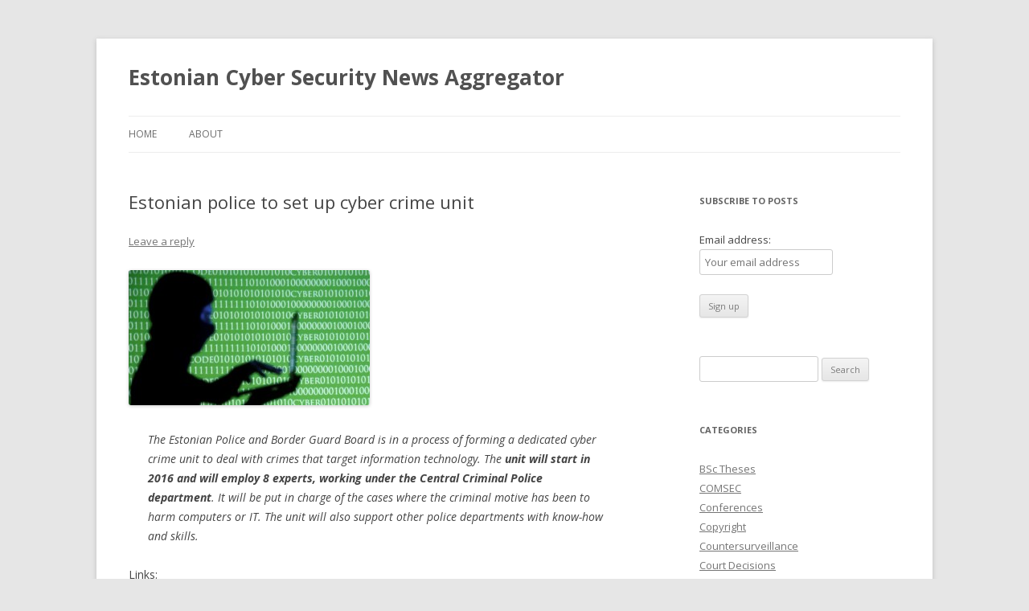

--- FILE ---
content_type: text/html; charset=UTF-8
request_url: https://cybersec.ee/2015/07/23/estonian-police-to-set-up-cyber-crime-unit/
body_size: 8942
content:
<!DOCTYPE html>
<!--[if IE 7]>
<html class="ie ie7" lang="en-US">
<![endif]-->
<!--[if IE 8]>
<html class="ie ie8" lang="en-US">
<![endif]-->
<!--[if !(IE 7) & !(IE 8)]><!-->
<html lang="en-US">
<!--<![endif]-->
<!-- Global site tag (gtag.js) - Google Analytics -->
<script async src="https://www.googletagmanager.com/gtag/js?id=UA-154584341-1"></script>
<script>
  window.dataLayer = window.dataLayer || [];
  function gtag(){dataLayer.push(arguments);}
  gtag('js', new Date());

  gtag('config', 'UA-154584341-1');
</script>
<head>
<meta charset="UTF-8" />
<meta name="viewport" content="width=device-width" />
<title>Estonian police to set up cyber crime unit | Estonian Cyber Security News Aggregator</title>
<link rel="profile" href="http://gmpg.org/xfn/11" />
<link rel="pingback" href="https://cybersec.ee/xmlrpc.php" />
<!--[if lt IE 9]>
<script src="https://cybersec.ee/wp-content/themes/twentytwelve/js/html5.js" type="text/javascript"></script>
<![endif]-->
<meta name='robots' content='max-image-preview:large' />
<link rel='dns-prefetch' href='//fonts.googleapis.com' />
<link href='https://fonts.gstatic.com' crossorigin rel='preconnect' />
<link rel="alternate" type="application/rss+xml" title="Estonian Cyber Security News Aggregator &raquo; Feed" href="https://cybersec.ee/feed/" />
<link rel="alternate" type="application/rss+xml" title="Estonian Cyber Security News Aggregator &raquo; Comments Feed" href="https://cybersec.ee/comments/feed/" />
<link rel="alternate" type="application/rss+xml" title="Estonian Cyber Security News Aggregator &raquo; Estonian police to set up cyber crime unit Comments Feed" href="https://cybersec.ee/2015/07/23/estonian-police-to-set-up-cyber-crime-unit/feed/" />
<link rel="alternate" title="oEmbed (JSON)" type="application/json+oembed" href="https://cybersec.ee/wp-json/oembed/1.0/embed?url=https%3A%2F%2Fcybersec.ee%2F2015%2F07%2F23%2Festonian-police-to-set-up-cyber-crime-unit%2F" />
<link rel="alternate" title="oEmbed (XML)" type="text/xml+oembed" href="https://cybersec.ee/wp-json/oembed/1.0/embed?url=https%3A%2F%2Fcybersec.ee%2F2015%2F07%2F23%2Festonian-police-to-set-up-cyber-crime-unit%2F&#038;format=xml" />
<style id='wp-img-auto-sizes-contain-inline-css' type='text/css'>
img:is([sizes=auto i],[sizes^="auto," i]){contain-intrinsic-size:3000px 1500px}
/*# sourceURL=wp-img-auto-sizes-contain-inline-css */
</style>
<style id='wp-emoji-styles-inline-css' type='text/css'>

	img.wp-smiley, img.emoji {
		display: inline !important;
		border: none !important;
		box-shadow: none !important;
		height: 1em !important;
		width: 1em !important;
		margin: 0 0.07em !important;
		vertical-align: -0.1em !important;
		background: none !important;
		padding: 0 !important;
	}
/*# sourceURL=wp-emoji-styles-inline-css */
</style>
<style id='wp-block-library-inline-css' type='text/css'>
:root{--wp-block-synced-color:#7a00df;--wp-block-synced-color--rgb:122,0,223;--wp-bound-block-color:var(--wp-block-synced-color);--wp-editor-canvas-background:#ddd;--wp-admin-theme-color:#007cba;--wp-admin-theme-color--rgb:0,124,186;--wp-admin-theme-color-darker-10:#006ba1;--wp-admin-theme-color-darker-10--rgb:0,107,160.5;--wp-admin-theme-color-darker-20:#005a87;--wp-admin-theme-color-darker-20--rgb:0,90,135;--wp-admin-border-width-focus:2px}@media (min-resolution:192dpi){:root{--wp-admin-border-width-focus:1.5px}}.wp-element-button{cursor:pointer}:root .has-very-light-gray-background-color{background-color:#eee}:root .has-very-dark-gray-background-color{background-color:#313131}:root .has-very-light-gray-color{color:#eee}:root .has-very-dark-gray-color{color:#313131}:root .has-vivid-green-cyan-to-vivid-cyan-blue-gradient-background{background:linear-gradient(135deg,#00d084,#0693e3)}:root .has-purple-crush-gradient-background{background:linear-gradient(135deg,#34e2e4,#4721fb 50%,#ab1dfe)}:root .has-hazy-dawn-gradient-background{background:linear-gradient(135deg,#faaca8,#dad0ec)}:root .has-subdued-olive-gradient-background{background:linear-gradient(135deg,#fafae1,#67a671)}:root .has-atomic-cream-gradient-background{background:linear-gradient(135deg,#fdd79a,#004a59)}:root .has-nightshade-gradient-background{background:linear-gradient(135deg,#330968,#31cdcf)}:root .has-midnight-gradient-background{background:linear-gradient(135deg,#020381,#2874fc)}:root{--wp--preset--font-size--normal:16px;--wp--preset--font-size--huge:42px}.has-regular-font-size{font-size:1em}.has-larger-font-size{font-size:2.625em}.has-normal-font-size{font-size:var(--wp--preset--font-size--normal)}.has-huge-font-size{font-size:var(--wp--preset--font-size--huge)}.has-text-align-center{text-align:center}.has-text-align-left{text-align:left}.has-text-align-right{text-align:right}.has-fit-text{white-space:nowrap!important}#end-resizable-editor-section{display:none}.aligncenter{clear:both}.items-justified-left{justify-content:flex-start}.items-justified-center{justify-content:center}.items-justified-right{justify-content:flex-end}.items-justified-space-between{justify-content:space-between}.screen-reader-text{border:0;clip-path:inset(50%);height:1px;margin:-1px;overflow:hidden;padding:0;position:absolute;width:1px;word-wrap:normal!important}.screen-reader-text:focus{background-color:#ddd;clip-path:none;color:#444;display:block;font-size:1em;height:auto;left:5px;line-height:normal;padding:15px 23px 14px;text-decoration:none;top:5px;width:auto;z-index:100000}html :where(.has-border-color){border-style:solid}html :where([style*=border-top-color]){border-top-style:solid}html :where([style*=border-right-color]){border-right-style:solid}html :where([style*=border-bottom-color]){border-bottom-style:solid}html :where([style*=border-left-color]){border-left-style:solid}html :where([style*=border-width]){border-style:solid}html :where([style*=border-top-width]){border-top-style:solid}html :where([style*=border-right-width]){border-right-style:solid}html :where([style*=border-bottom-width]){border-bottom-style:solid}html :where([style*=border-left-width]){border-left-style:solid}html :where(img[class*=wp-image-]){height:auto;max-width:100%}:where(figure){margin:0 0 1em}html :where(.is-position-sticky){--wp-admin--admin-bar--position-offset:var(--wp-admin--admin-bar--height,0px)}@media screen and (max-width:600px){html :where(.is-position-sticky){--wp-admin--admin-bar--position-offset:0px}}

/*# sourceURL=wp-block-library-inline-css */
</style><style id='global-styles-inline-css' type='text/css'>
:root{--wp--preset--aspect-ratio--square: 1;--wp--preset--aspect-ratio--4-3: 4/3;--wp--preset--aspect-ratio--3-4: 3/4;--wp--preset--aspect-ratio--3-2: 3/2;--wp--preset--aspect-ratio--2-3: 2/3;--wp--preset--aspect-ratio--16-9: 16/9;--wp--preset--aspect-ratio--9-16: 9/16;--wp--preset--color--black: #000000;--wp--preset--color--cyan-bluish-gray: #abb8c3;--wp--preset--color--white: #ffffff;--wp--preset--color--pale-pink: #f78da7;--wp--preset--color--vivid-red: #cf2e2e;--wp--preset--color--luminous-vivid-orange: #ff6900;--wp--preset--color--luminous-vivid-amber: #fcb900;--wp--preset--color--light-green-cyan: #7bdcb5;--wp--preset--color--vivid-green-cyan: #00d084;--wp--preset--color--pale-cyan-blue: #8ed1fc;--wp--preset--color--vivid-cyan-blue: #0693e3;--wp--preset--color--vivid-purple: #9b51e0;--wp--preset--gradient--vivid-cyan-blue-to-vivid-purple: linear-gradient(135deg,rgb(6,147,227) 0%,rgb(155,81,224) 100%);--wp--preset--gradient--light-green-cyan-to-vivid-green-cyan: linear-gradient(135deg,rgb(122,220,180) 0%,rgb(0,208,130) 100%);--wp--preset--gradient--luminous-vivid-amber-to-luminous-vivid-orange: linear-gradient(135deg,rgb(252,185,0) 0%,rgb(255,105,0) 100%);--wp--preset--gradient--luminous-vivid-orange-to-vivid-red: linear-gradient(135deg,rgb(255,105,0) 0%,rgb(207,46,46) 100%);--wp--preset--gradient--very-light-gray-to-cyan-bluish-gray: linear-gradient(135deg,rgb(238,238,238) 0%,rgb(169,184,195) 100%);--wp--preset--gradient--cool-to-warm-spectrum: linear-gradient(135deg,rgb(74,234,220) 0%,rgb(151,120,209) 20%,rgb(207,42,186) 40%,rgb(238,44,130) 60%,rgb(251,105,98) 80%,rgb(254,248,76) 100%);--wp--preset--gradient--blush-light-purple: linear-gradient(135deg,rgb(255,206,236) 0%,rgb(152,150,240) 100%);--wp--preset--gradient--blush-bordeaux: linear-gradient(135deg,rgb(254,205,165) 0%,rgb(254,45,45) 50%,rgb(107,0,62) 100%);--wp--preset--gradient--luminous-dusk: linear-gradient(135deg,rgb(255,203,112) 0%,rgb(199,81,192) 50%,rgb(65,88,208) 100%);--wp--preset--gradient--pale-ocean: linear-gradient(135deg,rgb(255,245,203) 0%,rgb(182,227,212) 50%,rgb(51,167,181) 100%);--wp--preset--gradient--electric-grass: linear-gradient(135deg,rgb(202,248,128) 0%,rgb(113,206,126) 100%);--wp--preset--gradient--midnight: linear-gradient(135deg,rgb(2,3,129) 0%,rgb(40,116,252) 100%);--wp--preset--font-size--small: 13px;--wp--preset--font-size--medium: 20px;--wp--preset--font-size--large: 36px;--wp--preset--font-size--x-large: 42px;--wp--preset--spacing--20: 0.44rem;--wp--preset--spacing--30: 0.67rem;--wp--preset--spacing--40: 1rem;--wp--preset--spacing--50: 1.5rem;--wp--preset--spacing--60: 2.25rem;--wp--preset--spacing--70: 3.38rem;--wp--preset--spacing--80: 5.06rem;--wp--preset--shadow--natural: 6px 6px 9px rgba(0, 0, 0, 0.2);--wp--preset--shadow--deep: 12px 12px 50px rgba(0, 0, 0, 0.4);--wp--preset--shadow--sharp: 6px 6px 0px rgba(0, 0, 0, 0.2);--wp--preset--shadow--outlined: 6px 6px 0px -3px rgb(255, 255, 255), 6px 6px rgb(0, 0, 0);--wp--preset--shadow--crisp: 6px 6px 0px rgb(0, 0, 0);}:where(.is-layout-flex){gap: 0.5em;}:where(.is-layout-grid){gap: 0.5em;}body .is-layout-flex{display: flex;}.is-layout-flex{flex-wrap: wrap;align-items: center;}.is-layout-flex > :is(*, div){margin: 0;}body .is-layout-grid{display: grid;}.is-layout-grid > :is(*, div){margin: 0;}:where(.wp-block-columns.is-layout-flex){gap: 2em;}:where(.wp-block-columns.is-layout-grid){gap: 2em;}:where(.wp-block-post-template.is-layout-flex){gap: 1.25em;}:where(.wp-block-post-template.is-layout-grid){gap: 1.25em;}.has-black-color{color: var(--wp--preset--color--black) !important;}.has-cyan-bluish-gray-color{color: var(--wp--preset--color--cyan-bluish-gray) !important;}.has-white-color{color: var(--wp--preset--color--white) !important;}.has-pale-pink-color{color: var(--wp--preset--color--pale-pink) !important;}.has-vivid-red-color{color: var(--wp--preset--color--vivid-red) !important;}.has-luminous-vivid-orange-color{color: var(--wp--preset--color--luminous-vivid-orange) !important;}.has-luminous-vivid-amber-color{color: var(--wp--preset--color--luminous-vivid-amber) !important;}.has-light-green-cyan-color{color: var(--wp--preset--color--light-green-cyan) !important;}.has-vivid-green-cyan-color{color: var(--wp--preset--color--vivid-green-cyan) !important;}.has-pale-cyan-blue-color{color: var(--wp--preset--color--pale-cyan-blue) !important;}.has-vivid-cyan-blue-color{color: var(--wp--preset--color--vivid-cyan-blue) !important;}.has-vivid-purple-color{color: var(--wp--preset--color--vivid-purple) !important;}.has-black-background-color{background-color: var(--wp--preset--color--black) !important;}.has-cyan-bluish-gray-background-color{background-color: var(--wp--preset--color--cyan-bluish-gray) !important;}.has-white-background-color{background-color: var(--wp--preset--color--white) !important;}.has-pale-pink-background-color{background-color: var(--wp--preset--color--pale-pink) !important;}.has-vivid-red-background-color{background-color: var(--wp--preset--color--vivid-red) !important;}.has-luminous-vivid-orange-background-color{background-color: var(--wp--preset--color--luminous-vivid-orange) !important;}.has-luminous-vivid-amber-background-color{background-color: var(--wp--preset--color--luminous-vivid-amber) !important;}.has-light-green-cyan-background-color{background-color: var(--wp--preset--color--light-green-cyan) !important;}.has-vivid-green-cyan-background-color{background-color: var(--wp--preset--color--vivid-green-cyan) !important;}.has-pale-cyan-blue-background-color{background-color: var(--wp--preset--color--pale-cyan-blue) !important;}.has-vivid-cyan-blue-background-color{background-color: var(--wp--preset--color--vivid-cyan-blue) !important;}.has-vivid-purple-background-color{background-color: var(--wp--preset--color--vivid-purple) !important;}.has-black-border-color{border-color: var(--wp--preset--color--black) !important;}.has-cyan-bluish-gray-border-color{border-color: var(--wp--preset--color--cyan-bluish-gray) !important;}.has-white-border-color{border-color: var(--wp--preset--color--white) !important;}.has-pale-pink-border-color{border-color: var(--wp--preset--color--pale-pink) !important;}.has-vivid-red-border-color{border-color: var(--wp--preset--color--vivid-red) !important;}.has-luminous-vivid-orange-border-color{border-color: var(--wp--preset--color--luminous-vivid-orange) !important;}.has-luminous-vivid-amber-border-color{border-color: var(--wp--preset--color--luminous-vivid-amber) !important;}.has-light-green-cyan-border-color{border-color: var(--wp--preset--color--light-green-cyan) !important;}.has-vivid-green-cyan-border-color{border-color: var(--wp--preset--color--vivid-green-cyan) !important;}.has-pale-cyan-blue-border-color{border-color: var(--wp--preset--color--pale-cyan-blue) !important;}.has-vivid-cyan-blue-border-color{border-color: var(--wp--preset--color--vivid-cyan-blue) !important;}.has-vivid-purple-border-color{border-color: var(--wp--preset--color--vivid-purple) !important;}.has-vivid-cyan-blue-to-vivid-purple-gradient-background{background: var(--wp--preset--gradient--vivid-cyan-blue-to-vivid-purple) !important;}.has-light-green-cyan-to-vivid-green-cyan-gradient-background{background: var(--wp--preset--gradient--light-green-cyan-to-vivid-green-cyan) !important;}.has-luminous-vivid-amber-to-luminous-vivid-orange-gradient-background{background: var(--wp--preset--gradient--luminous-vivid-amber-to-luminous-vivid-orange) !important;}.has-luminous-vivid-orange-to-vivid-red-gradient-background{background: var(--wp--preset--gradient--luminous-vivid-orange-to-vivid-red) !important;}.has-very-light-gray-to-cyan-bluish-gray-gradient-background{background: var(--wp--preset--gradient--very-light-gray-to-cyan-bluish-gray) !important;}.has-cool-to-warm-spectrum-gradient-background{background: var(--wp--preset--gradient--cool-to-warm-spectrum) !important;}.has-blush-light-purple-gradient-background{background: var(--wp--preset--gradient--blush-light-purple) !important;}.has-blush-bordeaux-gradient-background{background: var(--wp--preset--gradient--blush-bordeaux) !important;}.has-luminous-dusk-gradient-background{background: var(--wp--preset--gradient--luminous-dusk) !important;}.has-pale-ocean-gradient-background{background: var(--wp--preset--gradient--pale-ocean) !important;}.has-electric-grass-gradient-background{background: var(--wp--preset--gradient--electric-grass) !important;}.has-midnight-gradient-background{background: var(--wp--preset--gradient--midnight) !important;}.has-small-font-size{font-size: var(--wp--preset--font-size--small) !important;}.has-medium-font-size{font-size: var(--wp--preset--font-size--medium) !important;}.has-large-font-size{font-size: var(--wp--preset--font-size--large) !important;}.has-x-large-font-size{font-size: var(--wp--preset--font-size--x-large) !important;}
/*# sourceURL=global-styles-inline-css */
</style>

<style id='classic-theme-styles-inline-css' type='text/css'>
/*! This file is auto-generated */
.wp-block-button__link{color:#fff;background-color:#32373c;border-radius:9999px;box-shadow:none;text-decoration:none;padding:calc(.667em + 2px) calc(1.333em + 2px);font-size:1.125em}.wp-block-file__button{background:#32373c;color:#fff;text-decoration:none}
/*# sourceURL=/wp-includes/css/classic-themes.min.css */
</style>
<link rel='stylesheet' id='twentytwelve-fonts-css' href='https://fonts.googleapis.com/css?family=Open+Sans:400italic,700italic,400,700&#038;subset=latin,latin-ext' type='text/css' media='all' />
<link rel='stylesheet' id='twentytwelve-style-css' href='https://cybersec.ee/wp-content/themes/twentytwelve/style.css?ver=6.9' type='text/css' media='all' />
<script type="text/javascript" src="https://cybersec.ee/wp-includes/js/jquery/jquery.min.js?ver=3.7.1" id="jquery-core-js"></script>
<script type="text/javascript" src="https://cybersec.ee/wp-includes/js/jquery/jquery-migrate.min.js?ver=3.4.1" id="jquery-migrate-js"></script>
<link rel="https://api.w.org/" href="https://cybersec.ee/wp-json/" /><link rel="alternate" title="JSON" type="application/json" href="https://cybersec.ee/wp-json/wp/v2/posts/328" /><link rel="EditURI" type="application/rsd+xml" title="RSD" href="https://cybersec.ee/xmlrpc.php?rsd" />
<meta name="generator" content="WordPress 6.9" />
<link rel="canonical" href="https://cybersec.ee/2015/07/23/estonian-police-to-set-up-cyber-crime-unit/" />
<link rel='shortlink' href='https://cybersec.ee/?p=328' />
</head>

<body class="wp-singular post-template-default single single-post postid-328 single-format-standard wp-theme-twentytwelve custom-font-enabled single-author">
<div id="page" class="hfeed site">
	<header id="masthead" class="site-header" role="banner">
		<hgroup>
			<h1 class="site-title"><a href="https://cybersec.ee/" title="Estonian Cyber Security News Aggregator" rel="home">Estonian Cyber Security News Aggregator</a></h1>
			<h2 class="site-description"></h2>
		</hgroup>

		<nav id="site-navigation" class="main-navigation" role="navigation">
			<button class="menu-toggle">Menu</button>
			<a class="assistive-text" href="#content" title="Skip to content">Skip to content</a>
			<div class="nav-menu"><ul>
<li ><a href="https://cybersec.ee/">Home</a></li><li class="page_item page-item-4"><a href="https://cybersec.ee/about/">About</a></li>
</ul></div>
		</nav><!-- #site-navigation -->

			</header><!-- #masthead -->

	<div id="main" class="wrapper">
	<div id="primary" class="site-content">
		<div id="content" role="main">

			
				
	<article id="post-328" class="post-328 post type-post status-publish format-standard hentry category-cybercrime">
				<header class="entry-header">
			
						<h1 class="entry-title">Estonian police to set up cyber crime unit</h1>
										<div class="comments-link">
					<a href="https://cybersec.ee/2015/07/23/estonian-police-to-set-up-cyber-crime-unit/#respond"><span class="leave-reply">Leave a reply</span></a>				</div><!-- .comments-link -->
					</header><!-- .entry-header -->

				<div class="entry-content">
			<p><img fetchpriority="high" decoding="async" class="alignnone size-medium wp-image-51" src="//cybersec.ee/wp-content/uploads/2014/11/cybercrime-300x168.jpg" alt="cybercrime" width="300" height="168" srcset="https://cybersec.ee/wp-content/uploads/2014/11/cybercrime-300x168.jpg 300w, https://cybersec.ee/wp-content/uploads/2014/11/cybercrime.jpg 718w" sizes="(max-width: 300px) 100vw, 300px" /></p>
<blockquote><p>The Estonian Police and Border Guard Board is in a process of forming a dedicated cyber crime unit to deal with crimes that target information technology. The <strong>unit will start in 2016 and will employ 8 experts, working under the Central Criminal Police department</strong>. It will be put in charge of the cases where the criminal motive has been to harm computers or IT. The unit will also support other police departments with know-how and skills.</p></blockquote>
<p>Links:<br />
<a href="http://news.err.ee/v/scitech/911d2814-b121-4c59-9d39-2c7b5d8668a6">http://news.err.ee/v/scitech/911d2814-b121-4c59-9d39-2c7b5d8668a6</a></p>
					</div><!-- .entry-content -->
		
		<footer class="entry-meta">
			This entry was posted in <a href="https://cybersec.ee/category/cybercrime/" rel="category tag">Cybercrime</a> on <a href="https://cybersec.ee/2015/07/23/estonian-police-to-set-up-cyber-crime-unit/" title="20:37" rel="bookmark"><time class="entry-date" datetime="2015-07-23T20:37:20+02:00">2015-07-23</time></a><span class="by-author"> by <span class="author vcard"><a class="url fn n" href="https://cybersec.ee/author/user469294/" title="View all posts by user469294" rel="author">user469294</a></span></span>.								</footer><!-- .entry-meta -->
	</article><!-- #post -->

				<nav class="nav-single">
					<h3 class="assistive-text">Post navigation</h3>
					<span class="nav-previous"><a href="https://cybersec.ee/2015/07/08/estonian-blocked-as-uns-first-digital-privacy-investigator/" rel="prev"><span class="meta-nav">&larr;</span> Estonian blocked as UN&#8217;s first digital privacy investigator</a></span>
					<span class="nav-next"><a href="https://cybersec.ee/2015/08/20/health-data-forwarded-to-cancer-screening-register-despite-users-will/" rel="next">Health data forwarded to cancer screening register despite user&#8217;s will <span class="meta-nav">&rarr;</span></a></span>
				</nav><!-- .nav-single -->

				
<div id="comments" class="comments-area">

	
	
		<div id="respond" class="comment-respond">
		<h3 id="reply-title" class="comment-reply-title">Leave a Reply <small><a rel="nofollow" id="cancel-comment-reply-link" href="/2015/07/23/estonian-police-to-set-up-cyber-crime-unit/#respond" style="display:none;">Cancel reply</a></small></h3><form action="https://cybersec.ee/wp-comments-post.php" method="post" id="commentform" class="comment-form"><p class="comment-notes"><span id="email-notes">Your email address will not be published.</span> <span class="required-field-message">Required fields are marked <span class="required">*</span></span></p><p class="comment-form-comment"><label for="comment">Comment <span class="required">*</span></label> <textarea id="comment" name="comment" cols="45" rows="8" maxlength="65525" required="required"></textarea></p><p class="comment-form-author"><label for="author">Name</label> <input id="author" name="author" type="text" value="" size="30" maxlength="245" autocomplete="name" /></p>
<p class="comment-form-email"><label for="email">Email</label> <input id="email" name="email" type="text" value="" size="30" maxlength="100" aria-describedby="email-notes" autocomplete="email" /></p>
<p class="comment-form-url"><label for="url">Website</label> <input id="url" name="url" type="text" value="" size="30" maxlength="200" autocomplete="url" /></p>
<p class="form-submit"><input name="submit" type="submit" id="submit" class="submit" value="Post Comment" /> <input type='hidden' name='comment_post_ID' value='328' id='comment_post_ID' />
<input type='hidden' name='comment_parent' id='comment_parent' value='0' />
</p><p style="display: none;"><input type="hidden" id="akismet_comment_nonce" name="akismet_comment_nonce" value="7dc8d4847f" /></p><p style="display: none !important;"><label>&#916;<textarea name="ak_hp_textarea" cols="45" rows="8" maxlength="100"></textarea></label><input type="hidden" id="ak_js_1" name="ak_js" value="7"/><script>document.getElementById( "ak_js_1" ).setAttribute( "value", ( new Date() ).getTime() );</script></p></form>	</div><!-- #respond -->
	
</div><!-- #comments .comments-area -->
			
		</div><!-- #content -->
	</div><!-- #primary -->


			<div id="secondary" class="widget-area" role="complementary">
			<aside id="mc4wp_form_widget-2" class="widget widget_mc4wp_form_widget"><h3 class="widget-title">Subscribe to posts</h3><script>(function() {
	window.mc4wp = window.mc4wp || {
		listeners: [],
		forms: {
			on: function(evt, cb) {
				window.mc4wp.listeners.push(
					{
						event   : evt,
						callback: cb
					}
				);
			}
		}
	}
})();
</script><!-- Mailchimp for WordPress v4.9.11 - https://wordpress.org/plugins/mailchimp-for-wp/ --><form id="mc4wp-form-1" class="mc4wp-form mc4wp-form-1587" method="post" data-id="1587" data-name="Subscribe to posts" ><div class="mc4wp-form-fields"><p>
	<label>Email address: 
		<input type="email" name="EMAIL" placeholder="Your email address" required />
</label>
</p>

<p>
	<input type="submit" value="Sign up" />
</p></div><label style="display: none !important;">Leave this field empty if you're human: <input type="text" name="_mc4wp_honeypot" value="" tabindex="-1" autocomplete="off" /></label><input type="hidden" name="_mc4wp_timestamp" value="1769078257" /><input type="hidden" name="_mc4wp_form_id" value="1587" /><input type="hidden" name="_mc4wp_form_element_id" value="mc4wp-form-1" /><div class="mc4wp-response"></div></form><!-- / Mailchimp for WordPress Plugin --></aside><aside id="search-3" class="widget widget_search"><form role="search" method="get" id="searchform" class="searchform" action="https://cybersec.ee/">
				<div>
					<label class="screen-reader-text" for="s">Search for:</label>
					<input type="text" value="" name="s" id="s" />
					<input type="submit" id="searchsubmit" value="Search" />
				</div>
			</form></aside><aside id="categories-2" class="widget widget_categories"><h3 class="widget-title">Categories</h3>
			<ul>
					<li class="cat-item cat-item-88"><a href="https://cybersec.ee/category/bsc-theses/">BSc Theses</a>
</li>
	<li class="cat-item cat-item-101"><a href="https://cybersec.ee/category/comsec/">COMSEC</a>
</li>
	<li class="cat-item cat-item-7"><a href="https://cybersec.ee/category/conferences/">Conferences</a>
</li>
	<li class="cat-item cat-item-146"><a href="https://cybersec.ee/category/copyright/">Copyright</a>
</li>
	<li class="cat-item cat-item-149"><a href="https://cybersec.ee/category/countersurveillance/">Countersurveillance</a>
</li>
	<li class="cat-item cat-item-72"><a href="https://cybersec.ee/category/court-decisions/">Court Decisions</a>
</li>
	<li class="cat-item cat-item-114"><a href="https://cybersec.ee/category/critical-information-infrastructure/">Critical Information Infrastructure</a>
</li>
	<li class="cat-item cat-item-184"><a href="https://cybersec.ee/category/cryptography/">Cryptography</a>
</li>
	<li class="cat-item cat-item-655"><a href="https://cybersec.ee/category/cyber-defense/">Cyber Defense</a>
</li>
	<li class="cat-item cat-item-9"><a href="https://cybersec.ee/category/cybercrime/">Cybercrime</a>
</li>
	<li class="cat-item cat-item-89"><a href="https://cybersec.ee/category/denial-of-service/">Denial of Service</a>
</li>
	<li class="cat-item cat-item-65"><a href="https://cybersec.ee/category/digital-currency/">Digital Currency</a>
</li>
	<li class="cat-item cat-item-508"><a href="https://cybersec.ee/category/digital-evidence/">Digital Evidence</a>
</li>
	<li class="cat-item cat-item-35"><a href="https://cybersec.ee/category/e-government/">E-government</a>
</li>
	<li class="cat-item cat-item-113"><a href="https://cybersec.ee/category/education/">Education</a>
</li>
	<li class="cat-item cat-item-79"><a href="https://cybersec.ee/category/electronic-identity/">Electronic Identity</a>
</li>
	<li class="cat-item cat-item-70"><a href="https://cybersec.ee/category/electronic-payments/">Electronic Payments</a>
</li>
	<li class="cat-item cat-item-186"><a href="https://cybersec.ee/category/governance/">Governance</a>
</li>
	<li class="cat-item cat-item-73"><a href="https://cybersec.ee/category/incidents/">Incidents</a>
</li>
	<li class="cat-item cat-item-82"><a href="https://cybersec.ee/category/information-classification/">Information Classification</a>
</li>
	<li class="cat-item cat-item-362"><a href="https://cybersec.ee/category/intelligence/">Intelligence</a>
</li>
	<li class="cat-item cat-item-4"><a href="https://cybersec.ee/category/internet-voting/">Internet Voting</a>
</li>
	<li class="cat-item cat-item-236"><a href="https://cybersec.ee/category/lectures/">Lectures</a>
</li>
	<li class="cat-item cat-item-81"><a href="https://cybersec.ee/category/legal-aspects/">Legal Aspects</a>
</li>
	<li class="cat-item cat-item-110"><a href="https://cybersec.ee/category/malware/">Malware</a>
</li>
	<li class="cat-item cat-item-66"><a href="https://cybersec.ee/category/msc-theses/">MSc Theses</a>
</li>
	<li class="cat-item cat-item-103"><a href="https://cybersec.ee/category/multi-party-computation/">Multi-party Computation</a>
</li>
	<li class="cat-item cat-item-957"><a href="https://cybersec.ee/category/newsletter/">Newsletter</a>
</li>
	<li class="cat-item cat-item-54"><a href="https://cybersec.ee/category/opinions/">Opinions</a>
</li>
	<li class="cat-item cat-item-148"><a href="https://cybersec.ee/category/personal-data/">Personal Data</a>
</li>
	<li class="cat-item cat-item-58"><a href="https://cybersec.ee/category/phd-theses/">PhD Theses</a>
</li>
	<li class="cat-item cat-item-336"><a href="https://cybersec.ee/category/phishing/">Phishing</a>
</li>
	<li class="cat-item cat-item-337"><a href="https://cybersec.ee/category/physical-security/">Physical Security</a>
</li>
	<li class="cat-item cat-item-55"><a href="https://cybersec.ee/category/privacy/">Privacy</a>
</li>
	<li class="cat-item cat-item-2"><a href="https://cybersec.ee/category/research-articles/">Research Articles</a>
</li>
	<li class="cat-item cat-item-309"><a href="https://cybersec.ee/category/risk-management/">Risk Management</a>
</li>
	<li class="cat-item cat-item-145"><a href="https://cybersec.ee/category/security-modeling/">Security Modeling</a>
</li>
	<li class="cat-item cat-item-1"><a href="https://cybersec.ee/category/uncategorized/">Uncategorized</a>
</li>
	<li class="cat-item cat-item-75"><a href="https://cybersec.ee/category/vacancies/">Vacancies</a>
</li>
	<li class="cat-item cat-item-31"><a href="https://cybersec.ee/category/vulnerability-research/">Vulnerability Research</a>
</li>
	<li class="cat-item cat-item-78"><a href="https://cybersec.ee/category/workshops/">Workshops</a>
</li>
			</ul>

			</aside><aside id="archives-2" class="widget widget_archive"><h3 class="widget-title">Archives</h3>
			<ul>
					<li><a href='https://cybersec.ee/2026/01/'>January 2026</a></li>
	<li><a href='https://cybersec.ee/2025/08/'>August 2025</a></li>
	<li><a href='https://cybersec.ee/2025/06/'>June 2025</a></li>
	<li><a href='https://cybersec.ee/2025/05/'>May 2025</a></li>
	<li><a href='https://cybersec.ee/2025/01/'>January 2025</a></li>
	<li><a href='https://cybersec.ee/2024/06/'>June 2024</a></li>
	<li><a href='https://cybersec.ee/2024/05/'>May 2024</a></li>
	<li><a href='https://cybersec.ee/2024/01/'>January 2024</a></li>
	<li><a href='https://cybersec.ee/2023/10/'>October 2023</a></li>
	<li><a href='https://cybersec.ee/2023/05/'>May 2023</a></li>
	<li><a href='https://cybersec.ee/2023/01/'>January 2023</a></li>
	<li><a href='https://cybersec.ee/2022/05/'>May 2022</a></li>
	<li><a href='https://cybersec.ee/2022/01/'>January 2022</a></li>
	<li><a href='https://cybersec.ee/2021/12/'>December 2021</a></li>
	<li><a href='https://cybersec.ee/2021/08/'>August 2021</a></li>
	<li><a href='https://cybersec.ee/2021/06/'>June 2021</a></li>
	<li><a href='https://cybersec.ee/2021/05/'>May 2021</a></li>
	<li><a href='https://cybersec.ee/2021/02/'>February 2021</a></li>
	<li><a href='https://cybersec.ee/2021/01/'>January 2021</a></li>
	<li><a href='https://cybersec.ee/2020/08/'>August 2020</a></li>
	<li><a href='https://cybersec.ee/2020/07/'>July 2020</a></li>
	<li><a href='https://cybersec.ee/2020/06/'>June 2020</a></li>
	<li><a href='https://cybersec.ee/2020/05/'>May 2020</a></li>
	<li><a href='https://cybersec.ee/2020/03/'>March 2020</a></li>
	<li><a href='https://cybersec.ee/2020/01/'>January 2020</a></li>
	<li><a href='https://cybersec.ee/2019/11/'>November 2019</a></li>
	<li><a href='https://cybersec.ee/2019/09/'>September 2019</a></li>
	<li><a href='https://cybersec.ee/2019/06/'>June 2019</a></li>
	<li><a href='https://cybersec.ee/2019/05/'>May 2019</a></li>
	<li><a href='https://cybersec.ee/2019/01/'>January 2019</a></li>
	<li><a href='https://cybersec.ee/2018/12/'>December 2018</a></li>
	<li><a href='https://cybersec.ee/2018/07/'>July 2018</a></li>
	<li><a href='https://cybersec.ee/2018/06/'>June 2018</a></li>
	<li><a href='https://cybersec.ee/2018/05/'>May 2018</a></li>
	<li><a href='https://cybersec.ee/2018/04/'>April 2018</a></li>
	<li><a href='https://cybersec.ee/2018/03/'>March 2018</a></li>
	<li><a href='https://cybersec.ee/2018/02/'>February 2018</a></li>
	<li><a href='https://cybersec.ee/2018/01/'>January 2018</a></li>
	<li><a href='https://cybersec.ee/2017/12/'>December 2017</a></li>
	<li><a href='https://cybersec.ee/2017/11/'>November 2017</a></li>
	<li><a href='https://cybersec.ee/2017/10/'>October 2017</a></li>
	<li><a href='https://cybersec.ee/2017/09/'>September 2017</a></li>
	<li><a href='https://cybersec.ee/2017/07/'>July 2017</a></li>
	<li><a href='https://cybersec.ee/2017/06/'>June 2017</a></li>
	<li><a href='https://cybersec.ee/2017/05/'>May 2017</a></li>
	<li><a href='https://cybersec.ee/2017/04/'>April 2017</a></li>
	<li><a href='https://cybersec.ee/2017/03/'>March 2017</a></li>
	<li><a href='https://cybersec.ee/2017/02/'>February 2017</a></li>
	<li><a href='https://cybersec.ee/2017/01/'>January 2017</a></li>
	<li><a href='https://cybersec.ee/2016/12/'>December 2016</a></li>
	<li><a href='https://cybersec.ee/2016/11/'>November 2016</a></li>
	<li><a href='https://cybersec.ee/2016/10/'>October 2016</a></li>
	<li><a href='https://cybersec.ee/2016/09/'>September 2016</a></li>
	<li><a href='https://cybersec.ee/2016/08/'>August 2016</a></li>
	<li><a href='https://cybersec.ee/2016/07/'>July 2016</a></li>
	<li><a href='https://cybersec.ee/2016/06/'>June 2016</a></li>
	<li><a href='https://cybersec.ee/2016/05/'>May 2016</a></li>
	<li><a href='https://cybersec.ee/2016/04/'>April 2016</a></li>
	<li><a href='https://cybersec.ee/2016/03/'>March 2016</a></li>
	<li><a href='https://cybersec.ee/2016/02/'>February 2016</a></li>
	<li><a href='https://cybersec.ee/2016/01/'>January 2016</a></li>
	<li><a href='https://cybersec.ee/2015/12/'>December 2015</a></li>
	<li><a href='https://cybersec.ee/2015/11/'>November 2015</a></li>
	<li><a href='https://cybersec.ee/2015/10/'>October 2015</a></li>
	<li><a href='https://cybersec.ee/2015/09/'>September 2015</a></li>
	<li><a href='https://cybersec.ee/2015/08/'>August 2015</a></li>
	<li><a href='https://cybersec.ee/2015/07/'>July 2015</a></li>
	<li><a href='https://cybersec.ee/2015/06/'>June 2015</a></li>
	<li><a href='https://cybersec.ee/2015/05/'>May 2015</a></li>
	<li><a href='https://cybersec.ee/2015/04/'>April 2015</a></li>
	<li><a href='https://cybersec.ee/2015/03/'>March 2015</a></li>
	<li><a href='https://cybersec.ee/2015/02/'>February 2015</a></li>
	<li><a href='https://cybersec.ee/2015/01/'>January 2015</a></li>
	<li><a href='https://cybersec.ee/2014/12/'>December 2014</a></li>
	<li><a href='https://cybersec.ee/2014/11/'>November 2014</a></li>
	<li><a href='https://cybersec.ee/2014/10/'>October 2014</a></li>
			</ul>

			</aside>		</div><!-- #secondary -->
		</div><!-- #main .wrapper -->
	<footer id="colophon" role="contentinfo">
		<div class="site-info">
						<a href="https://wordpress.org/" title="Semantic Personal Publishing Platform">Proudly powered by WordPress</a>
		</div><!-- .site-info -->
	</footer><!-- #colophon -->
</div><!-- #page -->

<script type="speculationrules">
{"prefetch":[{"source":"document","where":{"and":[{"href_matches":"/*"},{"not":{"href_matches":["/wp-*.php","/wp-admin/*","/wp-content/uploads/*","/wp-content/*","/wp-content/plugins/*","/wp-content/themes/twentytwelve/*","/*\\?(.+)"]}},{"not":{"selector_matches":"a[rel~=\"nofollow\"]"}},{"not":{"selector_matches":".no-prefetch, .no-prefetch a"}}]},"eagerness":"conservative"}]}
</script>
<script>(function() {function maybePrefixUrlField () {
  const value = this.value.trim()
  if (value !== '' && value.indexOf('http') !== 0) {
    this.value = 'http://' + value
  }
}

const urlFields = document.querySelectorAll('.mc4wp-form input[type="url"]')
for (let j = 0; j < urlFields.length; j++) {
  urlFields[j].addEventListener('blur', maybePrefixUrlField)
}
})();</script><script type="text/javascript" src="https://cybersec.ee/wp-includes/js/comment-reply.min.js?ver=6.9" id="comment-reply-js" async="async" data-wp-strategy="async" fetchpriority="low"></script>
<script type="text/javascript" src="https://cybersec.ee/wp-content/themes/twentytwelve/js/navigation.js?ver=20140711" id="twentytwelve-navigation-js"></script>
<script defer type="text/javascript" src="https://cybersec.ee/wp-content/plugins/akismet/_inc/akismet-frontend.js?ver=1705049629" id="akismet-frontend-js"></script>
<script type="text/javascript" defer src="https://cybersec.ee/wp-content/plugins/mailchimp-for-wp/assets/js/forms.js?ver=4.9.11" id="mc4wp-forms-api-js"></script>
<script id="wp-emoji-settings" type="application/json">
{"baseUrl":"https://s.w.org/images/core/emoji/17.0.2/72x72/","ext":".png","svgUrl":"https://s.w.org/images/core/emoji/17.0.2/svg/","svgExt":".svg","source":{"concatemoji":"https://cybersec.ee/wp-includes/js/wp-emoji-release.min.js?ver=6.9"}}
</script>
<script type="module">
/* <![CDATA[ */
/*! This file is auto-generated */
const a=JSON.parse(document.getElementById("wp-emoji-settings").textContent),o=(window._wpemojiSettings=a,"wpEmojiSettingsSupports"),s=["flag","emoji"];function i(e){try{var t={supportTests:e,timestamp:(new Date).valueOf()};sessionStorage.setItem(o,JSON.stringify(t))}catch(e){}}function c(e,t,n){e.clearRect(0,0,e.canvas.width,e.canvas.height),e.fillText(t,0,0);t=new Uint32Array(e.getImageData(0,0,e.canvas.width,e.canvas.height).data);e.clearRect(0,0,e.canvas.width,e.canvas.height),e.fillText(n,0,0);const a=new Uint32Array(e.getImageData(0,0,e.canvas.width,e.canvas.height).data);return t.every((e,t)=>e===a[t])}function p(e,t){e.clearRect(0,0,e.canvas.width,e.canvas.height),e.fillText(t,0,0);var n=e.getImageData(16,16,1,1);for(let e=0;e<n.data.length;e++)if(0!==n.data[e])return!1;return!0}function u(e,t,n,a){switch(t){case"flag":return n(e,"\ud83c\udff3\ufe0f\u200d\u26a7\ufe0f","\ud83c\udff3\ufe0f\u200b\u26a7\ufe0f")?!1:!n(e,"\ud83c\udde8\ud83c\uddf6","\ud83c\udde8\u200b\ud83c\uddf6")&&!n(e,"\ud83c\udff4\udb40\udc67\udb40\udc62\udb40\udc65\udb40\udc6e\udb40\udc67\udb40\udc7f","\ud83c\udff4\u200b\udb40\udc67\u200b\udb40\udc62\u200b\udb40\udc65\u200b\udb40\udc6e\u200b\udb40\udc67\u200b\udb40\udc7f");case"emoji":return!a(e,"\ud83e\u1fac8")}return!1}function f(e,t,n,a){let r;const o=(r="undefined"!=typeof WorkerGlobalScope&&self instanceof WorkerGlobalScope?new OffscreenCanvas(300,150):document.createElement("canvas")).getContext("2d",{willReadFrequently:!0}),s=(o.textBaseline="top",o.font="600 32px Arial",{});return e.forEach(e=>{s[e]=t(o,e,n,a)}),s}function r(e){var t=document.createElement("script");t.src=e,t.defer=!0,document.head.appendChild(t)}a.supports={everything:!0,everythingExceptFlag:!0},new Promise(t=>{let n=function(){try{var e=JSON.parse(sessionStorage.getItem(o));if("object"==typeof e&&"number"==typeof e.timestamp&&(new Date).valueOf()<e.timestamp+604800&&"object"==typeof e.supportTests)return e.supportTests}catch(e){}return null}();if(!n){if("undefined"!=typeof Worker&&"undefined"!=typeof OffscreenCanvas&&"undefined"!=typeof URL&&URL.createObjectURL&&"undefined"!=typeof Blob)try{var e="postMessage("+f.toString()+"("+[JSON.stringify(s),u.toString(),c.toString(),p.toString()].join(",")+"));",a=new Blob([e],{type:"text/javascript"});const r=new Worker(URL.createObjectURL(a),{name:"wpTestEmojiSupports"});return void(r.onmessage=e=>{i(n=e.data),r.terminate(),t(n)})}catch(e){}i(n=f(s,u,c,p))}t(n)}).then(e=>{for(const n in e)a.supports[n]=e[n],a.supports.everything=a.supports.everything&&a.supports[n],"flag"!==n&&(a.supports.everythingExceptFlag=a.supports.everythingExceptFlag&&a.supports[n]);var t;a.supports.everythingExceptFlag=a.supports.everythingExceptFlag&&!a.supports.flag,a.supports.everything||((t=a.source||{}).concatemoji?r(t.concatemoji):t.wpemoji&&t.twemoji&&(r(t.twemoji),r(t.wpemoji)))});
//# sourceURL=https://cybersec.ee/wp-includes/js/wp-emoji-loader.min.js
/* ]]> */
</script>
</body>
</html>